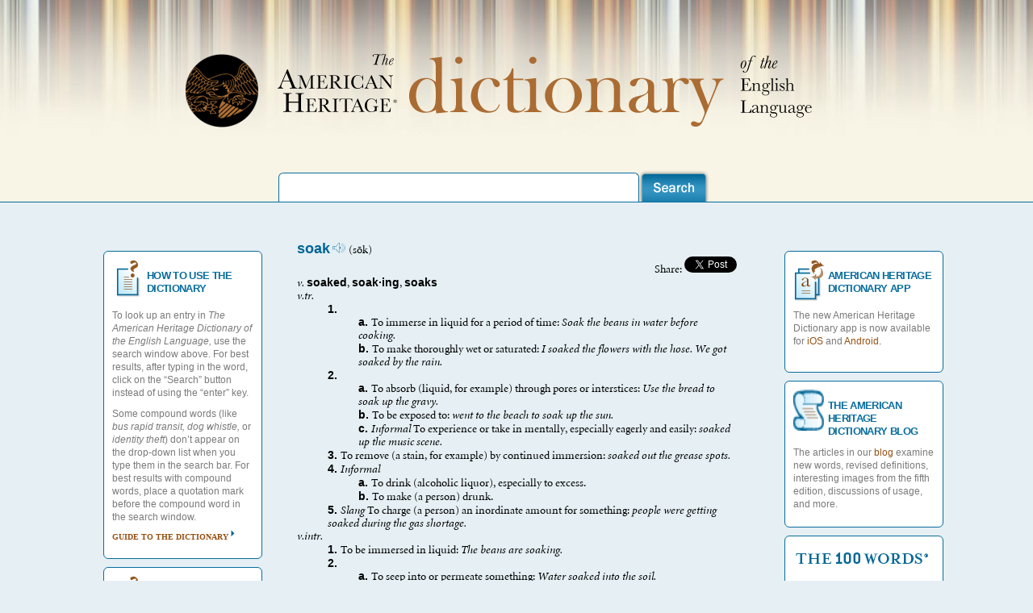

--- FILE ---
content_type: application/javascript; charset=UTF-8
request_url: https://www.ahdictionary.com/application/resources/js/ahd.js
body_size: 381
content:
function share2facebook() {
    var url = 'http://www.facebook.com/sharer.php?';
    //alert("doc title=" + document.title);
    url = url + 'u=' + document.location + '&t=' + document.title;
    document.location = url;
    return true;
}


function share2twitter() {
    var url = "http://twitthis.com/twit?url=" + document.location;
    document.location=url;
    return true;
}